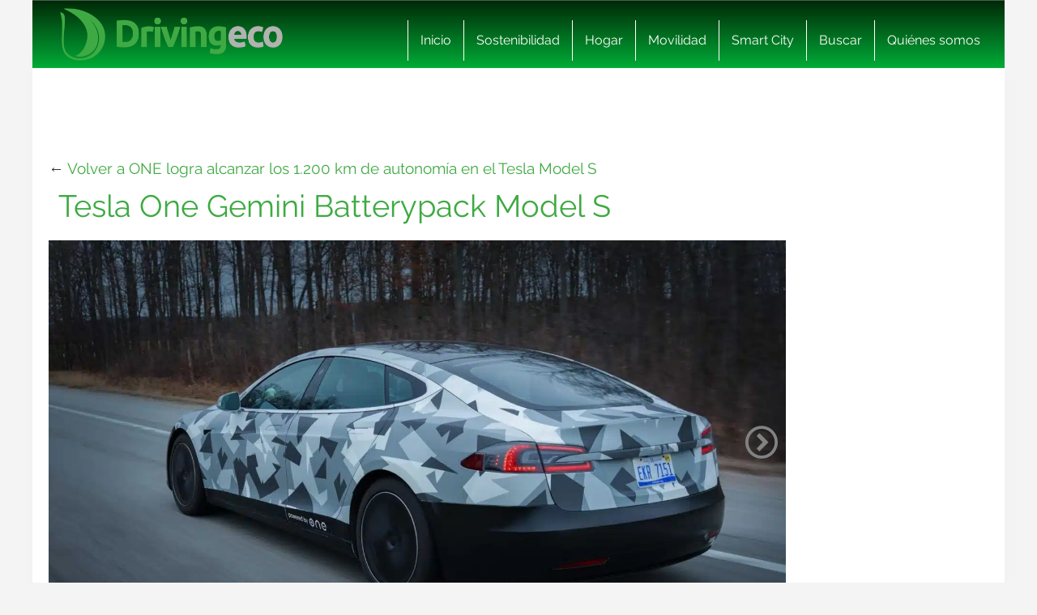

--- FILE ---
content_type: text/html; charset=UTF-8
request_url: https://www.drivingeco.com/one-logra-1200-km-autonomia-tesla-model-s/tesla-one-gemini-batterypack-model-s/
body_size: 16932
content:
<!DOCTYPE html>
<html lang="es">
<html xmlns="https://www.w3.org/1999/xhtml" xmlns:og="https://ogp.me/ns#" xmlns:fb="https://www.facebook.com/2008/fbml">
	<head><meta charset="utf-8"><script>if(navigator.userAgent.match(/MSIE|Internet Explorer/i)||navigator.userAgent.match(/Trident\/7\..*?rv:11/i)){var href=document.location.href;if(!href.match(/[?&]nowprocket/)){if(href.indexOf("?")==-1){if(href.indexOf("#")==-1){document.location.href=href+"?nowprocket=1"}else{document.location.href=href.replace("#","?nowprocket=1#")}}else{if(href.indexOf("#")==-1){document.location.href=href+"&nowprocket=1"}else{document.location.href=href.replace("#","&nowprocket=1#")}}}}</script><script>(()=>{class RocketLazyLoadScripts{constructor(){this.v="2.0.3",this.userEvents=["keydown","keyup","mousedown","mouseup","mousemove","mouseover","mouseenter","mouseout","mouseleave","touchmove","touchstart","touchend","touchcancel","wheel","click","dblclick","input","visibilitychange"],this.attributeEvents=["onblur","onclick","oncontextmenu","ondblclick","onfocus","onmousedown","onmouseenter","onmouseleave","onmousemove","onmouseout","onmouseover","onmouseup","onmousewheel","onscroll","onsubmit"]}async t(){this.i(),this.o(),/iP(ad|hone)/.test(navigator.userAgent)&&this.h(),this.u(),this.l(this),this.m(),this.k(this),this.p(this),this._(),await Promise.all([this.R(),this.L()]),this.lastBreath=Date.now(),this.S(this),this.P(),this.D(),this.O(),this.M(),await this.C(this.delayedScripts.normal),await this.C(this.delayedScripts.defer),await this.C(this.delayedScripts.async),this.F("domReady"),await this.T(),await this.j(),await this.I(),this.F("windowLoad"),await this.A(),window.dispatchEvent(new Event("rocket-allScriptsLoaded")),this.everythingLoaded=!0,this.lastTouchEnd&&await new Promise((t=>setTimeout(t,500-Date.now()+this.lastTouchEnd))),this.H(),this.F("all"),this.U(),this.W()}i(){this.CSPIssue=sessionStorage.getItem("rocketCSPIssue"),document.addEventListener("securitypolicyviolation",(t=>{this.CSPIssue||"script-src-elem"!==t.violatedDirective||"data"!==t.blockedURI||(this.CSPIssue=!0,sessionStorage.setItem("rocketCSPIssue",!0))}),{isRocket:!0})}o(){window.addEventListener("pageshow",(t=>{this.persisted=t.persisted,this.realWindowLoadedFired=!0}),{isRocket:!0}),window.addEventListener("pagehide",(()=>{this.onFirstUserAction=null}),{isRocket:!0})}h(){let t;function e(e){t=e}window.addEventListener("touchstart",e,{isRocket:!0}),window.addEventListener("touchend",(function i(o){Math.abs(o.changedTouches[0].pageX-t.changedTouches[0].pageX)<10&&Math.abs(o.changedTouches[0].pageY-t.changedTouches[0].pageY)<10&&o.timeStamp-t.timeStamp<200&&(o.target.dispatchEvent(new PointerEvent("click",{target:o.target,bubbles:!0,cancelable:!0,detail:1})),event.preventDefault(),window.removeEventListener("touchstart",e,{isRocket:!0}),window.removeEventListener("touchend",i,{isRocket:!0}))}),{isRocket:!0})}q(t){this.userActionTriggered||("mousemove"!==t.type||this.firstMousemoveIgnored?"keyup"===t.type||"mouseover"===t.type||"mouseout"===t.type||(this.userActionTriggered=!0,this.onFirstUserAction&&this.onFirstUserAction()):this.firstMousemoveIgnored=!0),"click"===t.type&&t.preventDefault(),this.savedUserEvents.length>0&&(t.stopPropagation(),t.stopImmediatePropagation()),"touchstart"===this.lastEvent&&"touchend"===t.type&&(this.lastTouchEnd=Date.now()),"click"===t.type&&(this.lastTouchEnd=0),this.lastEvent=t.type,this.savedUserEvents.push(t)}u(){this.savedUserEvents=[],this.userEventHandler=this.q.bind(this),this.userEvents.forEach((t=>window.addEventListener(t,this.userEventHandler,{passive:!1,isRocket:!0})))}U(){this.userEvents.forEach((t=>window.removeEventListener(t,this.userEventHandler,{passive:!1,isRocket:!0}))),this.savedUserEvents.forEach((t=>{t.target.dispatchEvent(new window[t.constructor.name](t.type,t))}))}m(){this.eventsMutationObserver=new MutationObserver((t=>{const e="return false";for(const i of t){if("attributes"===i.type){const t=i.target.getAttribute(i.attributeName);t&&t!==e&&(i.target.setAttribute("data-rocket-"+i.attributeName,t),i.target["rocket"+i.attributeName]=new Function("event",t),i.target.setAttribute(i.attributeName,e))}"childList"===i.type&&i.addedNodes.forEach((t=>{if(t.nodeType===Node.ELEMENT_NODE)for(const i of t.attributes)this.attributeEvents.includes(i.name)&&i.value&&""!==i.value&&(t.setAttribute("data-rocket-"+i.name,i.value),t["rocket"+i.name]=new Function("event",i.value),t.setAttribute(i.name,e))}))}})),this.eventsMutationObserver.observe(document,{subtree:!0,childList:!0,attributeFilter:this.attributeEvents})}H(){this.eventsMutationObserver.disconnect(),this.attributeEvents.forEach((t=>{document.querySelectorAll("[data-rocket-"+t+"]").forEach((e=>{e.setAttribute(t,e.getAttribute("data-rocket-"+t)),e.removeAttribute("data-rocket-"+t)}))}))}k(t){Object.defineProperty(HTMLElement.prototype,"onclick",{get(){return this.rocketonclick||null},set(e){this.rocketonclick=e,this.setAttribute(t.everythingLoaded?"onclick":"data-rocket-onclick","this.rocketonclick(event)")}})}S(t){function e(e,i){let o=e[i];e[i]=null,Object.defineProperty(e,i,{get:()=>o,set(s){t.everythingLoaded?o=s:e["rocket"+i]=o=s}})}e(document,"onreadystatechange"),e(window,"onload"),e(window,"onpageshow");try{Object.defineProperty(document,"readyState",{get:()=>t.rocketReadyState,set(e){t.rocketReadyState=e},configurable:!0}),document.readyState="loading"}catch(t){console.log("WPRocket DJE readyState conflict, bypassing")}}l(t){this.originalAddEventListener=EventTarget.prototype.addEventListener,this.originalRemoveEventListener=EventTarget.prototype.removeEventListener,this.savedEventListeners=[],EventTarget.prototype.addEventListener=function(e,i,o){o&&o.isRocket||!t.B(e,this)&&!t.userEvents.includes(e)||t.B(e,this)&&!t.userActionTriggered||e.startsWith("rocket-")||t.everythingLoaded?t.originalAddEventListener.call(this,e,i,o):t.savedEventListeners.push({target:this,remove:!1,type:e,func:i,options:o})},EventTarget.prototype.removeEventListener=function(e,i,o){o&&o.isRocket||!t.B(e,this)&&!t.userEvents.includes(e)||t.B(e,this)&&!t.userActionTriggered||e.startsWith("rocket-")||t.everythingLoaded?t.originalRemoveEventListener.call(this,e,i,o):t.savedEventListeners.push({target:this,remove:!0,type:e,func:i,options:o})}}F(t){"all"===t&&(EventTarget.prototype.addEventListener=this.originalAddEventListener,EventTarget.prototype.removeEventListener=this.originalRemoveEventListener),this.savedEventListeners=this.savedEventListeners.filter((e=>{let i=e.type,o=e.target||window;return"domReady"===t&&"DOMContentLoaded"!==i&&"readystatechange"!==i||("windowLoad"===t&&"load"!==i&&"readystatechange"!==i&&"pageshow"!==i||(this.B(i,o)&&(i="rocket-"+i),e.remove?o.removeEventListener(i,e.func,e.options):o.addEventListener(i,e.func,e.options),!1))}))}p(t){let e;function i(e){return t.everythingLoaded?e:e.split(" ").map((t=>"load"===t||t.startsWith("load.")?"rocket-jquery-load":t)).join(" ")}function o(o){function s(e){const s=o.fn[e];o.fn[e]=o.fn.init.prototype[e]=function(){return this[0]===window&&t.userActionTriggered&&("string"==typeof arguments[0]||arguments[0]instanceof String?arguments[0]=i(arguments[0]):"object"==typeof arguments[0]&&Object.keys(arguments[0]).forEach((t=>{const e=arguments[0][t];delete arguments[0][t],arguments[0][i(t)]=e}))),s.apply(this,arguments),this}}if(o&&o.fn&&!t.allJQueries.includes(o)){const e={DOMContentLoaded:[],"rocket-DOMContentLoaded":[]};for(const t in e)document.addEventListener(t,(()=>{e[t].forEach((t=>t()))}),{isRocket:!0});o.fn.ready=o.fn.init.prototype.ready=function(i){function s(){parseInt(o.fn.jquery)>2?setTimeout((()=>i.bind(document)(o))):i.bind(document)(o)}return t.realDomReadyFired?!t.userActionTriggered||t.fauxDomReadyFired?s():e["rocket-DOMContentLoaded"].push(s):e.DOMContentLoaded.push(s),o([])},s("on"),s("one"),s("off"),t.allJQueries.push(o)}e=o}t.allJQueries=[],o(window.jQuery),Object.defineProperty(window,"jQuery",{get:()=>e,set(t){o(t)}})}P(){const t=new Map;document.write=document.writeln=function(e){const i=document.currentScript,o=document.createRange(),s=i.parentElement;let n=t.get(i);void 0===n&&(n=i.nextSibling,t.set(i,n));const c=document.createDocumentFragment();o.setStart(c,0),c.appendChild(o.createContextualFragment(e)),s.insertBefore(c,n)}}async R(){return new Promise((t=>{this.userActionTriggered?t():this.onFirstUserAction=t}))}async L(){return new Promise((t=>{document.addEventListener("DOMContentLoaded",(()=>{this.realDomReadyFired=!0,t()}),{isRocket:!0})}))}async I(){return this.realWindowLoadedFired?Promise.resolve():new Promise((t=>{window.addEventListener("load",t,{isRocket:!0})}))}M(){this.pendingScripts=[];this.scriptsMutationObserver=new MutationObserver((t=>{for(const e of t)e.addedNodes.forEach((t=>{"SCRIPT"!==t.tagName||t.noModule||t.isWPRocket||this.pendingScripts.push({script:t,promise:new Promise((e=>{const i=()=>{const i=this.pendingScripts.findIndex((e=>e.script===t));i>=0&&this.pendingScripts.splice(i,1),e()};t.addEventListener("load",i,{isRocket:!0}),t.addEventListener("error",i,{isRocket:!0}),setTimeout(i,1e3)}))})}))})),this.scriptsMutationObserver.observe(document,{childList:!0,subtree:!0})}async j(){await this.J(),this.pendingScripts.length?(await this.pendingScripts[0].promise,await this.j()):this.scriptsMutationObserver.disconnect()}D(){this.delayedScripts={normal:[],async:[],defer:[]},document.querySelectorAll("script[type$=rocketlazyloadscript]").forEach((t=>{t.hasAttribute("data-rocket-src")?t.hasAttribute("async")&&!1!==t.async?this.delayedScripts.async.push(t):t.hasAttribute("defer")&&!1!==t.defer||"module"===t.getAttribute("data-rocket-type")?this.delayedScripts.defer.push(t):this.delayedScripts.normal.push(t):this.delayedScripts.normal.push(t)}))}async _(){await this.L();let t=[];document.querySelectorAll("script[type$=rocketlazyloadscript][data-rocket-src]").forEach((e=>{let i=e.getAttribute("data-rocket-src");if(i&&!i.startsWith("data:")){i.startsWith("//")&&(i=location.protocol+i);try{const o=new URL(i).origin;o!==location.origin&&t.push({src:o,crossOrigin:e.crossOrigin||"module"===e.getAttribute("data-rocket-type")})}catch(t){}}})),t=[...new Map(t.map((t=>[JSON.stringify(t),t]))).values()],this.N(t,"preconnect")}async $(t){if(await this.G(),!0!==t.noModule||!("noModule"in HTMLScriptElement.prototype))return new Promise((e=>{let i;function o(){(i||t).setAttribute("data-rocket-status","executed"),e()}try{if(navigator.userAgent.includes("Firefox/")||""===navigator.vendor||this.CSPIssue)i=document.createElement("script"),[...t.attributes].forEach((t=>{let e=t.nodeName;"type"!==e&&("data-rocket-type"===e&&(e="type"),"data-rocket-src"===e&&(e="src"),i.setAttribute(e,t.nodeValue))})),t.text&&(i.text=t.text),t.nonce&&(i.nonce=t.nonce),i.hasAttribute("src")?(i.addEventListener("load",o,{isRocket:!0}),i.addEventListener("error",(()=>{i.setAttribute("data-rocket-status","failed-network"),e()}),{isRocket:!0}),setTimeout((()=>{i.isConnected||e()}),1)):(i.text=t.text,o()),i.isWPRocket=!0,t.parentNode.replaceChild(i,t);else{const i=t.getAttribute("data-rocket-type"),s=t.getAttribute("data-rocket-src");i?(t.type=i,t.removeAttribute("data-rocket-type")):t.removeAttribute("type"),t.addEventListener("load",o,{isRocket:!0}),t.addEventListener("error",(i=>{this.CSPIssue&&i.target.src.startsWith("data:")?(console.log("WPRocket: CSP fallback activated"),t.removeAttribute("src"),this.$(t).then(e)):(t.setAttribute("data-rocket-status","failed-network"),e())}),{isRocket:!0}),s?(t.fetchPriority="high",t.removeAttribute("data-rocket-src"),t.src=s):t.src="data:text/javascript;base64,"+window.btoa(unescape(encodeURIComponent(t.text)))}}catch(i){t.setAttribute("data-rocket-status","failed-transform"),e()}}));t.setAttribute("data-rocket-status","skipped")}async C(t){const e=t.shift();return e?(e.isConnected&&await this.$(e),this.C(t)):Promise.resolve()}O(){this.N([...this.delayedScripts.normal,...this.delayedScripts.defer,...this.delayedScripts.async],"preload")}N(t,e){this.trash=this.trash||[];let i=!0;var o=document.createDocumentFragment();t.forEach((t=>{const s=t.getAttribute&&t.getAttribute("data-rocket-src")||t.src;if(s&&!s.startsWith("data:")){const n=document.createElement("link");n.href=s,n.rel=e,"preconnect"!==e&&(n.as="script",n.fetchPriority=i?"high":"low"),t.getAttribute&&"module"===t.getAttribute("data-rocket-type")&&(n.crossOrigin=!0),t.crossOrigin&&(n.crossOrigin=t.crossOrigin),t.integrity&&(n.integrity=t.integrity),t.nonce&&(n.nonce=t.nonce),o.appendChild(n),this.trash.push(n),i=!1}})),document.head.appendChild(o)}W(){this.trash.forEach((t=>t.remove()))}async T(){try{document.readyState="interactive"}catch(t){}this.fauxDomReadyFired=!0;try{await this.G(),document.dispatchEvent(new Event("rocket-readystatechange")),await this.G(),document.rocketonreadystatechange&&document.rocketonreadystatechange(),await this.G(),document.dispatchEvent(new Event("rocket-DOMContentLoaded")),await this.G(),window.dispatchEvent(new Event("rocket-DOMContentLoaded"))}catch(t){console.error(t)}}async A(){try{document.readyState="complete"}catch(t){}try{await this.G(),document.dispatchEvent(new Event("rocket-readystatechange")),await this.G(),document.rocketonreadystatechange&&document.rocketonreadystatechange(),await this.G(),window.dispatchEvent(new Event("rocket-load")),await this.G(),window.rocketonload&&window.rocketonload(),await this.G(),this.allJQueries.forEach((t=>t(window).trigger("rocket-jquery-load"))),await this.G();const t=new Event("rocket-pageshow");t.persisted=this.persisted,window.dispatchEvent(t),await this.G(),window.rocketonpageshow&&window.rocketonpageshow({persisted:this.persisted})}catch(t){console.error(t)}}async G(){Date.now()-this.lastBreath>45&&(await this.J(),this.lastBreath=Date.now())}async J(){return document.hidden?new Promise((t=>setTimeout(t))):new Promise((t=>requestAnimationFrame(t)))}B(t,e){return e===document&&"readystatechange"===t||(e===document&&"DOMContentLoaded"===t||(e===window&&"DOMContentLoaded"===t||(e===window&&"load"===t||e===window&&"pageshow"===t)))}static run(){(new RocketLazyLoadScripts).t()}}RocketLazyLoadScripts.run()})();</script>
    
    <meta http-equiv="X-UA-Compatible" content="IE=edge">
    <meta name="viewport" content="width=device-width, initial-scale=1, maximum-scale=1">

    <meta name='robots' content='index, follow, max-image-preview:large, max-snippet:-1, max-video-preview:-1' />
	<style>img:is([sizes="auto" i], [sizes^="auto," i]) { contain-intrinsic-size: 3000px 1500px }</style>
	<meta name="uri-translation" content="on" /><link rel="alternate" hreflang="es" href="https://www.drivingeco.com/one-logra-1200-km-autonomia-tesla-model-s/tesla-one-gemini-batterypack-model-s/" />
<link rel="alternate" hreflang="ar" href="https://www.drivingeco.com/ar/one-logra-1200-km-autonomia-tesla-model-s/tesla-one-gemini-batterypack-model-s/" />
<link rel="alternate" hreflang="eu" href="https://www.drivingeco.com/eu/one-logra-1200-km-autonomia-tesla-model-s/tesla-one-gemini-batterypack-model-s/" />
<link rel="alternate" hreflang="be" href="https://www.drivingeco.com/be/one-logra-1200-km-autonomia-tesla-model-s/tesla-one-gemini-batterypack-model-s/" />
<link rel="alternate" hreflang="ca" href="https://www.drivingeco.com/ca/one-logra-1200-km-autonomia-tesla-model-s/tesla-one-gemini-batterypack-model-s/" />
<link rel="alternate" hreflang="zh-CN" href="https://www.drivingeco.com/zh-CN/one-logra-1200-km-autonomia-tesla-model-s/tesla-one-gemini-batterypack-model-s/" />
<link rel="alternate" hreflang="zh-TW" href="https://www.drivingeco.com/zh-TW/one-logra-1200-km-autonomia-tesla-model-s/tesla-one-gemini-batterypack-model-s/" />
<link rel="alternate" hreflang="hr" href="https://www.drivingeco.com/hr/one-logra-1200-km-autonomia-tesla-model-s/tesla-one-gemini-batterypack-model-s/" />
<link rel="alternate" hreflang="cs" href="https://www.drivingeco.com/cs/one-logra-1200-km-autonomia-tesla-model-s/tesla-one-gemini-batterypack-model-s/" />
<link rel="alternate" hreflang="da" href="https://www.drivingeco.com/da/one-logra-1200-km-autonomia-tesla-model-s/tesla-one-gemini-batterypack-model-s/" />
<link rel="alternate" hreflang="nl" href="https://www.drivingeco.com/nl/one-logra-1200-km-autonomia-tesla-model-s/tesla-one-gemini-batterypack-model-s/" />
<link rel="alternate" hreflang="en" href="https://www.drivingeco.com/en/one-logra-1200-km-autonomia-tesla-model-s/tesla-one-gemini-batterypack-model-s/" />
<link rel="alternate" hreflang="et" href="https://www.drivingeco.com/et/one-logra-1200-km-autonomia-tesla-model-s/tesla-one-gemini-batterypack-model-s/" />
<link rel="alternate" hreflang="fr" href="https://www.drivingeco.com/fr/one-logra-1200-km-autonomia-tesla-model-s/tesla-one-gemini-batterypack-model-s/" />
<link rel="alternate" hreflang="gl" href="https://www.drivingeco.com/gl/one-logra-1200-km-autonomia-tesla-model-s/tesla-one-gemini-batterypack-model-s/" />
<link rel="alternate" hreflang="de" href="https://www.drivingeco.com/de/one-logra-1200-km-autonomia-tesla-model-s/tesla-one-gemini-batterypack-model-s/" />
<link rel="alternate" hreflang="hu" href="https://www.drivingeco.com/hu/one-logra-1200-km-autonomia-tesla-model-s/tesla-one-gemini-batterypack-model-s/" />
<link rel="alternate" hreflang="it" href="https://www.drivingeco.com/it/one-logra-1200-km-autonomia-tesla-model-s/tesla-one-gemini-batterypack-model-s/" />
<link rel="alternate" hreflang="ja" href="https://www.drivingeco.com/ja/one-logra-1200-km-autonomia-tesla-model-s/tesla-one-gemini-batterypack-model-s/" />
<link rel="alternate" hreflang="ko" href="https://www.drivingeco.com/ko/one-logra-1200-km-autonomia-tesla-model-s/tesla-one-gemini-batterypack-model-s/" />
<link rel="alternate" hreflang="ku" href="https://www.drivingeco.com/ku/one-logra-1200-km-autonomia-tesla-model-s/tesla-one-gemini-batterypack-model-s/" />
<link rel="alternate" hreflang="pl" href="https://www.drivingeco.com/pl/one-logra-1200-km-autonomia-tesla-model-s/tesla-one-gemini-batterypack-model-s/" />
<link rel="alternate" hreflang="pt" href="https://www.drivingeco.com/pt/one-logra-1200-km-autonomia-tesla-model-s/tesla-one-gemini-batterypack-model-s/" />
<link rel="alternate" hreflang="pa" href="https://www.drivingeco.com/pa/one-logra-1200-km-autonomia-tesla-model-s/tesla-one-gemini-batterypack-model-s/" />
<link rel="alternate" hreflang="ro" href="https://www.drivingeco.com/ro/one-logra-1200-km-autonomia-tesla-model-s/tesla-one-gemini-batterypack-model-s/" />
<link rel="alternate" hreflang="ru" href="https://www.drivingeco.com/ru/one-logra-1200-km-autonomia-tesla-model-s/tesla-one-gemini-batterypack-model-s/" />
<link rel="alternate" hreflang="sk" href="https://www.drivingeco.com/sk/one-logra-1200-km-autonomia-tesla-model-s/tesla-one-gemini-batterypack-model-s/" />
<link rel="alternate" hreflang="sl" href="https://www.drivingeco.com/sl/one-logra-1200-km-autonomia-tesla-model-s/tesla-one-gemini-batterypack-model-s/" />
<link rel="alternate" hreflang="tr" href="https://www.drivingeco.com/tr/one-logra-1200-km-autonomia-tesla-model-s/tesla-one-gemini-batterypack-model-s/" />

	<!-- This site is optimized with the Yoast SEO plugin v25.1 - https://yoast.com/wordpress/plugins/seo/ -->
	<title>Tesla One Gemini Batterypack Model S - Driving ECO</title>
	<link rel="canonical" href="https://www.drivingeco.com/one-logra-1200-km-autonomia-tesla-model-s/tesla-one-gemini-batterypack-model-s/" />
	<meta property="og:locale" content="es_ES" />
	<meta property="og:type" content="article" />
	<meta property="og:title" content="Tesla One Gemini Batterypack Model S - Driving ECO" />
	<meta property="og:description" content="Tesla One Gemini Batterypack Model S" />
	<meta property="og:url" content="https://www.drivingeco.com/one-logra-1200-km-autonomia-tesla-model-s/tesla-one-gemini-batterypack-model-s/" />
	<meta property="og:site_name" content="Driving ECO" />
	<meta property="og:image" content="https://www.drivingeco.com/one-logra-1200-km-autonomia-tesla-model-s/tesla-one-gemini-batterypack-model-s" />
	<meta property="og:image:width" content="1920" />
	<meta property="og:image:height" content="1080" />
	<meta property="og:image:type" content="image/jpeg" />
	<meta name="twitter:card" content="summary_large_image" />
	<script type="application/ld+json" class="yoast-schema-graph">{"@context":"https://schema.org","@graph":[{"@type":"WebPage","@id":"https://www.drivingeco.com/one-logra-1200-km-autonomia-tesla-model-s/tesla-one-gemini-batterypack-model-s/","url":"https://www.drivingeco.com/one-logra-1200-km-autonomia-tesla-model-s/tesla-one-gemini-batterypack-model-s/","name":"Tesla One Gemini Batterypack Model S - Driving ECO","isPartOf":{"@id":"https://www.drivingeco.com/#website"},"primaryImageOfPage":{"@id":"https://www.drivingeco.com/one-logra-1200-km-autonomia-tesla-model-s/tesla-one-gemini-batterypack-model-s/#primaryimage"},"image":{"@id":"https://www.drivingeco.com/one-logra-1200-km-autonomia-tesla-model-s/tesla-one-gemini-batterypack-model-s/#primaryimage"},"thumbnailUrl":"https://i.bstr.es/drivingeco/2022/01/Tesla-ONE-Gemini-BatteryPack-Model-S-.jpg","datePublished":"2022-01-06T22:53:11+00:00","breadcrumb":{"@id":"https://www.drivingeco.com/one-logra-1200-km-autonomia-tesla-model-s/tesla-one-gemini-batterypack-model-s/#breadcrumb"},"inLanguage":"es","potentialAction":[{"@type":"ReadAction","target":["https://www.drivingeco.com/one-logra-1200-km-autonomia-tesla-model-s/tesla-one-gemini-batterypack-model-s/"]}]},{"@type":"ImageObject","inLanguage":"es","@id":"https://www.drivingeco.com/one-logra-1200-km-autonomia-tesla-model-s/tesla-one-gemini-batterypack-model-s/#primaryimage","url":"https://i.bstr.es/drivingeco/2022/01/Tesla-ONE-Gemini-BatteryPack-Model-S-.jpg","contentUrl":"https://i.bstr.es/drivingeco/2022/01/Tesla-ONE-Gemini-BatteryPack-Model-S-.jpg"},{"@type":"BreadcrumbList","@id":"https://www.drivingeco.com/one-logra-1200-km-autonomia-tesla-model-s/tesla-one-gemini-batterypack-model-s/#breadcrumb","itemListElement":[{"@type":"ListItem","position":1,"name":"Home","item":"https://www.drivingeco.com/"},{"@type":"ListItem","position":2,"name":"ONE logra alcanzar los 1.200 km de autonomía en el Tesla Model S","item":"https://www.drivingeco.com/one-logra-1200-km-autonomia-tesla-model-s/"},{"@type":"ListItem","position":3,"name":"Tesla One Gemini Batterypack Model S"}]},{"@type":"WebSite","@id":"https://www.drivingeco.com/#website","url":"https://www.drivingeco.com/","name":"Driving ECO","description":"","potentialAction":[{"@type":"SearchAction","target":{"@type":"EntryPoint","urlTemplate":"https://www.drivingeco.com/?s={search_term_string}"},"query-input":{"@type":"PropertyValueSpecification","valueRequired":true,"valueName":"search_term_string"}}],"inLanguage":"es"}]}</script>
	<!-- / Yoast SEO plugin. -->


<link rel='dns-prefetch' href='//i.bstr.es' />

<style id='wp-emoji-styles-inline-css' type='text/css'>

	img.wp-smiley, img.emoji {
		display: inline !important;
		border: none !important;
		box-shadow: none !important;
		height: 1em !important;
		width: 1em !important;
		margin: 0 0.07em !important;
		vertical-align: -0.1em !important;
		background: none !important;
		padding: 0 !important;
	}
</style>
<link rel='stylesheet' id='wp-block-library-css' href='https://www.drivingeco.com/wp-includes/css/dist/block-library/style.min.css?ver=6.8.1' type='text/css' media='all' />
<style id='classic-theme-styles-inline-css' type='text/css'>
/*! This file is auto-generated */
.wp-block-button__link{color:#fff;background-color:#32373c;border-radius:9999px;box-shadow:none;text-decoration:none;padding:calc(.667em + 2px) calc(1.333em + 2px);font-size:1.125em}.wp-block-file__button{background:#32373c;color:#fff;text-decoration:none}
</style>
<style id='global-styles-inline-css' type='text/css'>
:root{--wp--preset--aspect-ratio--square: 1;--wp--preset--aspect-ratio--4-3: 4/3;--wp--preset--aspect-ratio--3-4: 3/4;--wp--preset--aspect-ratio--3-2: 3/2;--wp--preset--aspect-ratio--2-3: 2/3;--wp--preset--aspect-ratio--16-9: 16/9;--wp--preset--aspect-ratio--9-16: 9/16;--wp--preset--color--black: #000000;--wp--preset--color--cyan-bluish-gray: #abb8c3;--wp--preset--color--white: #ffffff;--wp--preset--color--pale-pink: #f78da7;--wp--preset--color--vivid-red: #cf2e2e;--wp--preset--color--luminous-vivid-orange: #ff6900;--wp--preset--color--luminous-vivid-amber: #fcb900;--wp--preset--color--light-green-cyan: #7bdcb5;--wp--preset--color--vivid-green-cyan: #00d084;--wp--preset--color--pale-cyan-blue: #8ed1fc;--wp--preset--color--vivid-cyan-blue: #0693e3;--wp--preset--color--vivid-purple: #9b51e0;--wp--preset--gradient--vivid-cyan-blue-to-vivid-purple: linear-gradient(135deg,rgba(6,147,227,1) 0%,rgb(155,81,224) 100%);--wp--preset--gradient--light-green-cyan-to-vivid-green-cyan: linear-gradient(135deg,rgb(122,220,180) 0%,rgb(0,208,130) 100%);--wp--preset--gradient--luminous-vivid-amber-to-luminous-vivid-orange: linear-gradient(135deg,rgba(252,185,0,1) 0%,rgba(255,105,0,1) 100%);--wp--preset--gradient--luminous-vivid-orange-to-vivid-red: linear-gradient(135deg,rgba(255,105,0,1) 0%,rgb(207,46,46) 100%);--wp--preset--gradient--very-light-gray-to-cyan-bluish-gray: linear-gradient(135deg,rgb(238,238,238) 0%,rgb(169,184,195) 100%);--wp--preset--gradient--cool-to-warm-spectrum: linear-gradient(135deg,rgb(74,234,220) 0%,rgb(151,120,209) 20%,rgb(207,42,186) 40%,rgb(238,44,130) 60%,rgb(251,105,98) 80%,rgb(254,248,76) 100%);--wp--preset--gradient--blush-light-purple: linear-gradient(135deg,rgb(255,206,236) 0%,rgb(152,150,240) 100%);--wp--preset--gradient--blush-bordeaux: linear-gradient(135deg,rgb(254,205,165) 0%,rgb(254,45,45) 50%,rgb(107,0,62) 100%);--wp--preset--gradient--luminous-dusk: linear-gradient(135deg,rgb(255,203,112) 0%,rgb(199,81,192) 50%,rgb(65,88,208) 100%);--wp--preset--gradient--pale-ocean: linear-gradient(135deg,rgb(255,245,203) 0%,rgb(182,227,212) 50%,rgb(51,167,181) 100%);--wp--preset--gradient--electric-grass: linear-gradient(135deg,rgb(202,248,128) 0%,rgb(113,206,126) 100%);--wp--preset--gradient--midnight: linear-gradient(135deg,rgb(2,3,129) 0%,rgb(40,116,252) 100%);--wp--preset--font-size--small: 13px;--wp--preset--font-size--medium: 20px;--wp--preset--font-size--large: 36px;--wp--preset--font-size--x-large: 42px;--wp--preset--spacing--20: 0.44rem;--wp--preset--spacing--30: 0.67rem;--wp--preset--spacing--40: 1rem;--wp--preset--spacing--50: 1.5rem;--wp--preset--spacing--60: 2.25rem;--wp--preset--spacing--70: 3.38rem;--wp--preset--spacing--80: 5.06rem;--wp--preset--shadow--natural: 6px 6px 9px rgba(0, 0, 0, 0.2);--wp--preset--shadow--deep: 12px 12px 50px rgba(0, 0, 0, 0.4);--wp--preset--shadow--sharp: 6px 6px 0px rgba(0, 0, 0, 0.2);--wp--preset--shadow--outlined: 6px 6px 0px -3px rgba(255, 255, 255, 1), 6px 6px rgba(0, 0, 0, 1);--wp--preset--shadow--crisp: 6px 6px 0px rgba(0, 0, 0, 1);}:where(.is-layout-flex){gap: 0.5em;}:where(.is-layout-grid){gap: 0.5em;}body .is-layout-flex{display: flex;}.is-layout-flex{flex-wrap: wrap;align-items: center;}.is-layout-flex > :is(*, div){margin: 0;}body .is-layout-grid{display: grid;}.is-layout-grid > :is(*, div){margin: 0;}:where(.wp-block-columns.is-layout-flex){gap: 2em;}:where(.wp-block-columns.is-layout-grid){gap: 2em;}:where(.wp-block-post-template.is-layout-flex){gap: 1.25em;}:where(.wp-block-post-template.is-layout-grid){gap: 1.25em;}.has-black-color{color: var(--wp--preset--color--black) !important;}.has-cyan-bluish-gray-color{color: var(--wp--preset--color--cyan-bluish-gray) !important;}.has-white-color{color: var(--wp--preset--color--white) !important;}.has-pale-pink-color{color: var(--wp--preset--color--pale-pink) !important;}.has-vivid-red-color{color: var(--wp--preset--color--vivid-red) !important;}.has-luminous-vivid-orange-color{color: var(--wp--preset--color--luminous-vivid-orange) !important;}.has-luminous-vivid-amber-color{color: var(--wp--preset--color--luminous-vivid-amber) !important;}.has-light-green-cyan-color{color: var(--wp--preset--color--light-green-cyan) !important;}.has-vivid-green-cyan-color{color: var(--wp--preset--color--vivid-green-cyan) !important;}.has-pale-cyan-blue-color{color: var(--wp--preset--color--pale-cyan-blue) !important;}.has-vivid-cyan-blue-color{color: var(--wp--preset--color--vivid-cyan-blue) !important;}.has-vivid-purple-color{color: var(--wp--preset--color--vivid-purple) !important;}.has-black-background-color{background-color: var(--wp--preset--color--black) !important;}.has-cyan-bluish-gray-background-color{background-color: var(--wp--preset--color--cyan-bluish-gray) !important;}.has-white-background-color{background-color: var(--wp--preset--color--white) !important;}.has-pale-pink-background-color{background-color: var(--wp--preset--color--pale-pink) !important;}.has-vivid-red-background-color{background-color: var(--wp--preset--color--vivid-red) !important;}.has-luminous-vivid-orange-background-color{background-color: var(--wp--preset--color--luminous-vivid-orange) !important;}.has-luminous-vivid-amber-background-color{background-color: var(--wp--preset--color--luminous-vivid-amber) !important;}.has-light-green-cyan-background-color{background-color: var(--wp--preset--color--light-green-cyan) !important;}.has-vivid-green-cyan-background-color{background-color: var(--wp--preset--color--vivid-green-cyan) !important;}.has-pale-cyan-blue-background-color{background-color: var(--wp--preset--color--pale-cyan-blue) !important;}.has-vivid-cyan-blue-background-color{background-color: var(--wp--preset--color--vivid-cyan-blue) !important;}.has-vivid-purple-background-color{background-color: var(--wp--preset--color--vivid-purple) !important;}.has-black-border-color{border-color: var(--wp--preset--color--black) !important;}.has-cyan-bluish-gray-border-color{border-color: var(--wp--preset--color--cyan-bluish-gray) !important;}.has-white-border-color{border-color: var(--wp--preset--color--white) !important;}.has-pale-pink-border-color{border-color: var(--wp--preset--color--pale-pink) !important;}.has-vivid-red-border-color{border-color: var(--wp--preset--color--vivid-red) !important;}.has-luminous-vivid-orange-border-color{border-color: var(--wp--preset--color--luminous-vivid-orange) !important;}.has-luminous-vivid-amber-border-color{border-color: var(--wp--preset--color--luminous-vivid-amber) !important;}.has-light-green-cyan-border-color{border-color: var(--wp--preset--color--light-green-cyan) !important;}.has-vivid-green-cyan-border-color{border-color: var(--wp--preset--color--vivid-green-cyan) !important;}.has-pale-cyan-blue-border-color{border-color: var(--wp--preset--color--pale-cyan-blue) !important;}.has-vivid-cyan-blue-border-color{border-color: var(--wp--preset--color--vivid-cyan-blue) !important;}.has-vivid-purple-border-color{border-color: var(--wp--preset--color--vivid-purple) !important;}.has-vivid-cyan-blue-to-vivid-purple-gradient-background{background: var(--wp--preset--gradient--vivid-cyan-blue-to-vivid-purple) !important;}.has-light-green-cyan-to-vivid-green-cyan-gradient-background{background: var(--wp--preset--gradient--light-green-cyan-to-vivid-green-cyan) !important;}.has-luminous-vivid-amber-to-luminous-vivid-orange-gradient-background{background: var(--wp--preset--gradient--luminous-vivid-amber-to-luminous-vivid-orange) !important;}.has-luminous-vivid-orange-to-vivid-red-gradient-background{background: var(--wp--preset--gradient--luminous-vivid-orange-to-vivid-red) !important;}.has-very-light-gray-to-cyan-bluish-gray-gradient-background{background: var(--wp--preset--gradient--very-light-gray-to-cyan-bluish-gray) !important;}.has-cool-to-warm-spectrum-gradient-background{background: var(--wp--preset--gradient--cool-to-warm-spectrum) !important;}.has-blush-light-purple-gradient-background{background: var(--wp--preset--gradient--blush-light-purple) !important;}.has-blush-bordeaux-gradient-background{background: var(--wp--preset--gradient--blush-bordeaux) !important;}.has-luminous-dusk-gradient-background{background: var(--wp--preset--gradient--luminous-dusk) !important;}.has-pale-ocean-gradient-background{background: var(--wp--preset--gradient--pale-ocean) !important;}.has-electric-grass-gradient-background{background: var(--wp--preset--gradient--electric-grass) !important;}.has-midnight-gradient-background{background: var(--wp--preset--gradient--midnight) !important;}.has-small-font-size{font-size: var(--wp--preset--font-size--small) !important;}.has-medium-font-size{font-size: var(--wp--preset--font-size--medium) !important;}.has-large-font-size{font-size: var(--wp--preset--font-size--large) !important;}.has-x-large-font-size{font-size: var(--wp--preset--font-size--x-large) !important;}
:where(.wp-block-post-template.is-layout-flex){gap: 1.25em;}:where(.wp-block-post-template.is-layout-grid){gap: 1.25em;}
:where(.wp-block-columns.is-layout-flex){gap: 2em;}:where(.wp-block-columns.is-layout-grid){gap: 2em;}
:root :where(.wp-block-pullquote){font-size: 1.5em;line-height: 1.6;}
</style>
<style id='rocket-lazyload-inline-css' type='text/css'>
.rll-youtube-player{position:relative;padding-bottom:56.23%;height:0;overflow:hidden;max-width:100%;}.rll-youtube-player:focus-within{outline: 2px solid currentColor;outline-offset: 5px;}.rll-youtube-player iframe{position:absolute;top:0;left:0;width:100%;height:100%;z-index:100;background:0 0}.rll-youtube-player img{bottom:0;display:block;left:0;margin:auto;max-width:100%;width:100%;position:absolute;right:0;top:0;border:none;height:auto;-webkit-transition:.4s all;-moz-transition:.4s all;transition:.4s all}.rll-youtube-player img:hover{-webkit-filter:brightness(75%)}.rll-youtube-player .play{height:100%;width:100%;left:0;top:0;position:absolute;background:url(https://www.drivingeco.com/wp-content/plugins/wp-rocket/assets/img/youtube.png) no-repeat center;background-color: transparent !important;cursor:pointer;border:none;}
</style>
<script type="rocketlazyloadscript" data-rocket-type="text/javascript" data-rocket-src="https://www.drivingeco.com/wp-includes/js/jquery/jquery.min.js?ver=3.7.1" id="jquery-core-js"></script>
<script type="rocketlazyloadscript" data-rocket-type="text/javascript" data-rocket-src="https://www.drivingeco.com/wp-includes/js/jquery/jquery-migrate.min.js?ver=3.4.1" id="jquery-migrate-js"></script>
<link rel="https://api.w.org/" href="https://www.drivingeco.com/wp-json/" /><link rel="alternate" title="JSON" type="application/json" href="https://www.drivingeco.com/wp-json/wp/v2/media/38990" /><link rel="alternate" title="oEmbed (JSON)" type="application/json+oembed" href="https://www.drivingeco.com/wp-json/oembed/1.0/embed?url=https%3A%2F%2Fwww.drivingeco.com%2Fone-logra-1200-km-autonomia-tesla-model-s%2Ftesla-one-gemini-batterypack-model-s%2F" />
<link rel="alternate" title="oEmbed (XML)" type="text/xml+oembed" href="https://www.drivingeco.com/wp-json/oembed/1.0/embed?url=https%3A%2F%2Fwww.drivingeco.com%2Fone-logra-1200-km-autonomia-tesla-model-s%2Ftesla-one-gemini-batterypack-model-s%2F&#038;format=xml" />
	<link rel="icon" type="image/png" href="https://www.drivingeco.com/wp-content/uploads/2018/08/drivingeco-16x16.png">
	<link rel="apple-touch-icon-precomposed" sizes="76x76" href="https://www.drivingeco.com/wp-content/uploads/2018/08/drivingeco76x76.png"/>
	<link rel="apple-touch-icon-precomposed" sizes="120x120" href="https://www.drivingeco.com/wp-content/uploads/2018/08/drivingeco120x120.png"/>
	<link rel="apple-touch-icon-precomposed" sizes="152x152" href="https://www.drivingeco.com/wp-content/uploads/2018/08/drivingeco152x152.png"/>
	<link rel="apple-touch-icon-precomposed" sizes="114x114" href="https://www.drivingeco.com/wp-content/uploads/2018/08/drivingeco120x120.png"/>
	<link rel="apple-touch-icon-precomposed" sizes="144x144" href="https://www.drivingeco.com/wp-content/uploads/2018/08/drivingeco144x144.png"/>	
<!-- incrementa -->	    <script type="rocketlazyloadscript" async data-rocket-type='text/javascript'>
            var a = new XMLHttpRequest();
            a.open("GET","https://www.drivingeco.com/wp-content/themes/comun9/incrementa.php?id=38990&bd=drivingeco");
            a.send(null);
	   </script>
				
			<script type="application/ld+json">
			{
			  "@context": "https://schema.org",
			  "@type": "NewsArticle",
			  "mainEntityOfPage": {
			    "@type": "WebPage",
			    "@id": "https://www.drivingeco.com/one-logra-1200-km-autonomia-tesla-model-s/tesla-one-gemini-batterypack-model-s/"
			  },
			  "headline": "",
			  "image": "https://i.bstr.es/drivingeco/2022/01/Tesla-ONE-Gemini-BatteryPack-Model-S--880x495.jpg",
			  "datePublished": "2022-01-06",
			  "dateModified": "2022-01-06",
			  "author": {
			    "@type": "Person",
			    "name": "Javier Cantagalli"
			  },
			   "publisher": {
			    "@type": "Organization",
			    "name": "drivingeco",
			    "logo": {
			      "@type": "ImageObject",
			      "url": "https://www.drivingeco.com/favicon.ico"
			    }
			  },
			  "description": "Tesla One Gemini Batterypack Model S"
			}
			</script>	
		<!-- ## NXS/OG ## --><!-- ## NXSOGTAGS ## --><!-- ## NXS/OG ## -->
<noscript><style id="rocket-lazyload-nojs-css">.rll-youtube-player, [data-lazy-src]{display:none !important;}</style></noscript>





<!-- Google Tag Manager -->
<script type="rocketlazyloadscript">(function(w,d,s,l,i){w[l]=w[l]||[];w[l].push({'gtm.start':
new Date().getTime(),event:'gtm.js'});var f=d.getElementsByTagName(s)[0],
j=d.createElement(s),dl=l!='dataLayer'?'&l='+l:'';j.async=true;j.src=
'https://www.googletagmanager.com/gtm.js?id='+i+dl;f.parentNode.insertBefore(j,f);
})(window,document,'script','dataLayer','GTM-MGNRFSQ');</script>
<!-- End Google Tag Manager -->


<noscript><style type="text/css"> .wpb_animate_when_almost_visible { opacity: 1; }</style></noscript>

<!-- Google Tag Manager (noscript) -->
<noscript><iframe src="https://www.googletagmanager.com/ns.html?id=GTM-MGNRFSQ"
height="0" width="0" style="display:none;visibility:hidden"></iframe></noscript>
<!-- End Google Tag Manager (noscript) -->



<script type="rocketlazyloadscript">var adTarget="";</script>
<script type="rocketlazyloadscript" data-rocket-src="https://tmadspot.s3.eu-west-3.amazonaws.com/ads/250199.js"></script>
<script type="rocketlazyloadscript" async data-rocket-src="https://t.seedtag.com/t/7860-6497-01.js"></script>


		
	
	<!-- google adsense + adspot -->
	<script type="rocketlazyloadscript">
		var currentLang = document.getElementsByTagName('html')[0].getAttribute('lang');
		console.log(currentLang);
		if ( currentLang !== 'es' && currentLang !== 'es-ES' &&  currentLang !== 'pt' && currentLang !== 'pt-PT') {
			var script = document.createElement('script');
			script.async = true;
			script.src = 'https://pagead2.googlesyndication.com/pagead/js/adsbygoogle.js?client=ca-pub-0089260600075656';
			script.crossOrigin = 'anonymous';
			document.head.appendChild(script);
		}
		else{
			var script = document.createElement('script');
			script.async = true;
			script.src = 'https://ssm.codes/smart-tag/drivingeco.js';
			document.head.appendChild(script);

		}
	</script>
	<!-- google adsense -->





<!-- Google tag (gtag.js) -->
<script type="rocketlazyloadscript" async data-rocket-src="https://www.googletagmanager.com/gtag/js?id=G-CE3ZWTD17F"></script>
<script type="rocketlazyloadscript">
  window.dataLayer = window.dataLayer || [];
  function gtag(){dataLayer.push(arguments);}
  gtag('js', new Date());

	gtag('config', 'G-CE3ZWTD17F', {
	   'custom_map': {
	     'dimension1': 'domain'
	   }
	});
	
	gtag('event', 'set_domain', {'domain': 'drivingeco.com'});
</script>



    

         
	
  <meta name="generator" content="WP Rocket 3.18.3" data-wpr-features="wpr_delay_js wpr_minify_js wpr_lazyload_images wpr_lazyload_iframes wpr_minify_css wpr_preload_links wpr_desktop" /></head>
  <body class="attachment wp-singular attachment-template-default single single-attachment postid-38990 attachmentid-38990 attachment-jpeg wp-theme-comun9 wp-child-theme-drivingeco tesla-one-gemini-batterypack-model-s">
  
	
	

	
	
<nav class="navbar navbar-default" role="navigation">
	<div data-rocket-location-hash="8cf8b233c168af269a213b6e05d249f9" class="row">
  <!-- El logotipo y el icono que despliega el menú se agrupan
       para mostrarlos mejor en los dispositivos móviles -->
  <div class="navbar-header">
   	<button class="navbar-toggle" type="button" data-bs-toggle="collapse" data-bs-target="#navbar" aria-controls="navbar" aria-expanded="false" aria-label="Toggle navigation">
      <span class="sr-only">Desplegar navegación</span>
      <span class="icon-bar"></span>
      <span class="icon-bar"></span>
      <span class="icon-bar"></span>
    </button>

    <a class="navbar-brand" href="https://www.drivingeco.com" aria-label="logo cabecera"></a>
  </div>
 
  <div id="navbar" class="navbar-collapse collapse">
          <div class="menu-navbar-container"><ul id="menu-navbar" class="nav navbar-nav"><li id="menu-item-135" class="menu-item menu-item-type-post_type menu-item-object-page menu-item-home menu-item-135"><a href="https://www.drivingeco.com/">Inicio</a></li>
<li id="menu-item-56116" class="menu-item menu-item-type-taxonomy menu-item-object-category menu-item-56116"><a href="https://www.drivingeco.com/sostenibilidad/">Sostenibilidad</a></li>
<li id="menu-item-56118" class="menu-item menu-item-type-taxonomy menu-item-object-category menu-item-56118"><a href="https://www.drivingeco.com/hogar/">Hogar</a></li>
<li id="menu-item-56229" class="menu-item menu-item-type-taxonomy menu-item-object-category menu-item-56229"><a href="https://www.drivingeco.com/movilidad/">Movilidad</a></li>
<li id="menu-item-56117" class="menu-item menu-item-type-taxonomy menu-item-object-category menu-item-56117"><a href="https://www.drivingeco.com/smart-city/">Smart City</a></li>
<li id="menu-item-16671" class="menu-item menu-item-type-post_type menu-item-object-page menu-item-16671"><a href="https://www.drivingeco.com/buscar/">Buscar</a></li>
<li id="menu-item-26509" class="menu-item menu-item-type-post_type menu-item-object-page menu-item-26509"><a href="https://www.drivingeco.com/quienes-somos/">Quiénes somos</a></li>
</ul></div>        </div><!--/.navbar-collapse -->
    </div><!--/.row -->
</nav>
  

    <div data-rocket-location-hash="5bf0ec333859a32fa2bfd31ef7ed9e58" class="main-content">
	<section data-rocket-location-hash="64a84e63ca689b70a3879703310620a1">
		
	
    	<div class="row">
		
	        <div class="col-md-12 center fullpubli">
	        	<div id="mega-sup"></div><div id="interstitial"></div><div id="sky-left"></div><div id="sky-right"></div>	        </div>
	
						  <div class="contenido-galeria"> 
				<div class="content">
											<div class="galeria" id="post-38990">
														<div class="boton-social">
															</div>

							 
								&larr; <a href="https://www.drivingeco.com/one-logra-1200-km-autonomia-tesla-model-s/" rel="nofollow">Volver a ONE logra alcanzar los 1.200 km de autonomía en el Tesla Model S</a>
							
							<h1 class="tit-galeria">Tesla One Gemini Batterypack Model S</h1>
							
							<div class="entry">
																								
																<div id="imagen" class="contenedor-de-imagen">
									<picture class="img-responsive aligncenter">
<source type="image/webp" data-lazy-srcset="https://i.bstr.es/drivingeco/2022/01/Tesla-ONE-Gemini-BatteryPack-Model-S--880x495.jpg.webp 880w, https://i.bstr.es/drivingeco/2022/01/Tesla-ONE-Gemini-BatteryPack-Model-S--1024x576.jpg.webp 1024w, https://i.bstr.es/drivingeco/2022/01/Tesla-ONE-Gemini-BatteryPack-Model-S--768x432.jpg.webp 768w, https://i.bstr.es/drivingeco/2022/01/Tesla-ONE-Gemini-BatteryPack-Model-S--1536x864.jpg.webp 1536w, https://i.bstr.es/drivingeco/2022/01/Tesla-ONE-Gemini-BatteryPack-Model-S--1220x686.jpg.webp 1220w, https://i.bstr.es/drivingeco/2022/01/Tesla-ONE-Gemini-BatteryPack-Model-S--1600x900.jpg.webp 1600w, https://i.bstr.es/drivingeco/2022/01/Tesla-ONE-Gemini-BatteryPack-Model-S--700x394.jpg.webp 700w, https://i.bstr.es/drivingeco/2022/01/Tesla-ONE-Gemini-BatteryPack-Model-S--400x225.jpg.webp 400w, https://i.bstr.es/drivingeco/2022/01/Tesla-ONE-Gemini-BatteryPack-Model-S--270x152.jpg.webp 270w, https://i.bstr.es/drivingeco/2022/01/Tesla-ONE-Gemini-BatteryPack-Model-S-.jpg.webp 1920w" sizes="(max-width: px) 100vw, px"/>
<img src="data:image/svg+xml,%3Csvg%20xmlns='http://www.w3.org/2000/svg'%20viewBox='0%200%20880%20495'%3E%3C/svg%3E" data-lazy-srcset="https://i.bstr.es/drivingeco/2022/01/Tesla-ONE-Gemini-BatteryPack-Model-S--880x495.jpg 880w, https://i.bstr.es/drivingeco/2022/01/Tesla-ONE-Gemini-BatteryPack-Model-S--1024x576.jpg 1024w, https://i.bstr.es/drivingeco/2022/01/Tesla-ONE-Gemini-BatteryPack-Model-S--768x432.jpg 768w, https://i.bstr.es/drivingeco/2022/01/Tesla-ONE-Gemini-BatteryPack-Model-S--1536x864.jpg 1536w, https://i.bstr.es/drivingeco/2022/01/Tesla-ONE-Gemini-BatteryPack-Model-S--1220x686.jpg 1220w, https://i.bstr.es/drivingeco/2022/01/Tesla-ONE-Gemini-BatteryPack-Model-S--1600x900.jpg 1600w, https://i.bstr.es/drivingeco/2022/01/Tesla-ONE-Gemini-BatteryPack-Model-S--700x394.jpg 700w, https://i.bstr.es/drivingeco/2022/01/Tesla-ONE-Gemini-BatteryPack-Model-S--400x225.jpg 400w, https://i.bstr.es/drivingeco/2022/01/Tesla-ONE-Gemini-BatteryPack-Model-S--270x152.jpg 270w, https://i.bstr.es/drivingeco/2022/01/Tesla-ONE-Gemini-BatteryPack-Model-S-.jpg 1920w" data-lazy-sizes="(max-width: px) 100vw, px" alt="" width="880" height="495" data-lazy-src="https://i.bstr.es/drivingeco/2022/01/Tesla-ONE-Gemini-BatteryPack-Model-S--880x495.jpg"/><noscript><img src="https://i.bstr.es/drivingeco/2022/01/Tesla-ONE-Gemini-BatteryPack-Model-S--880x495.jpg" srcset="https://i.bstr.es/drivingeco/2022/01/Tesla-ONE-Gemini-BatteryPack-Model-S--880x495.jpg 880w, https://i.bstr.es/drivingeco/2022/01/Tesla-ONE-Gemini-BatteryPack-Model-S--1024x576.jpg 1024w, https://i.bstr.es/drivingeco/2022/01/Tesla-ONE-Gemini-BatteryPack-Model-S--768x432.jpg 768w, https://i.bstr.es/drivingeco/2022/01/Tesla-ONE-Gemini-BatteryPack-Model-S--1536x864.jpg 1536w, https://i.bstr.es/drivingeco/2022/01/Tesla-ONE-Gemini-BatteryPack-Model-S--1220x686.jpg 1220w, https://i.bstr.es/drivingeco/2022/01/Tesla-ONE-Gemini-BatteryPack-Model-S--1600x900.jpg 1600w, https://i.bstr.es/drivingeco/2022/01/Tesla-ONE-Gemini-BatteryPack-Model-S--700x394.jpg 700w, https://i.bstr.es/drivingeco/2022/01/Tesla-ONE-Gemini-BatteryPack-Model-S--400x225.jpg 400w, https://i.bstr.es/drivingeco/2022/01/Tesla-ONE-Gemini-BatteryPack-Model-S--270x152.jpg 270w, https://i.bstr.es/drivingeco/2022/01/Tesla-ONE-Gemini-BatteryPack-Model-S-.jpg 1920w" sizes="(max-width: px) 100vw, px" alt="" width="880" height="495"/></noscript>
</picture>

								
									<div class="navegacion-galeria">
																															<div class="adelante"><a href="https://www.drivingeco.com/one-logra-1200-km-autonomia-tesla-model-s/tesla-one-gemini-batterypack-model-s-night/#imagen"><span class="icon-circle-right"></span></a></div>
																			</div>

																			<div class="both"><a href="https://i.bstr.es/drivingeco/2022/01/Tesla-ONE-Gemini-BatteryPack-Model-S-.jpg" target="_blank" class="vistacompleta">Clic para pantalla completa</a></div>
																	
								</div>

								<div class="both publi-image-abajo">
								</div>
						   </div>
						</div>

							
									
					</div><!-- Fin class content -->

				</div><!-- FIN contenido-galeria -->
				
				<div class="col-md-3 publimargen">
					<div id="roba1"></div>				</div>
				
				<div class="col-md-12">
					<div class='gallery'><dl class='gallery-item'>
                    <dt class='gallery-icon landscape'>
                            <a href='https://www.drivingeco.com/one-logra-1200-km-autonomia-tesla-model-s/tesla-one-gemini-batterypack-model-s/'><picture decoding="async" class="attachment-gallery-thumbnail2 size-gallery-thumbnail2">
<source type="image/webp" srcset="https://i.bstr.es/drivingeco/2022/01/Tesla-ONE-Gemini-BatteryPack-Model-S--226x166.jpg.webp 226w, https://i.bstr.es/drivingeco/2022/01/Tesla-ONE-Gemini-BatteryPack-Model-S--135x100.jpg.webp 135w, https://i.bstr.es/drivingeco/2022/01/Tesla-ONE-Gemini-BatteryPack-Model-S--202x149.jpg.webp 202w" sizes="(max-width: 226px) 100vw, 226px"/>
<img src="https://i.bstr.es/comun/1x1.trans.gif" data-lazy-src="https://i.bstr.es/drivingeco/2022/01/Tesla-ONE-Gemini-BatteryPack-Model-S--226x166.jpg" decoding="async" width="226" height="166" alt="Tesla One Gemini Batterypack Model S" srcset="https://i.bstr.es/drivingeco/2022/01/Tesla-ONE-Gemini-BatteryPack-Model-S--226x166.jpg 226w, https://i.bstr.es/drivingeco/2022/01/Tesla-ONE-Gemini-BatteryPack-Model-S--135x100.jpg 135w, https://i.bstr.es/drivingeco/2022/01/Tesla-ONE-Gemini-BatteryPack-Model-S--202x149.jpg 202w" sizes="(max-width: 226px) 100vw, 226px"/>
</picture>
<noscript><picture decoding="async" class="attachment-gallery-thumbnail2 size-gallery-thumbnail2">
<source type="image/webp" srcset="https://i.bstr.es/drivingeco/2022/01/Tesla-ONE-Gemini-BatteryPack-Model-S--226x166.jpg.webp 226w, https://i.bstr.es/drivingeco/2022/01/Tesla-ONE-Gemini-BatteryPack-Model-S--135x100.jpg.webp 135w, https://i.bstr.es/drivingeco/2022/01/Tesla-ONE-Gemini-BatteryPack-Model-S--202x149.jpg.webp 202w" sizes="(max-width: 226px) 100vw, 226px"/>
<img decoding="async" width="226" height="166" src="https://i.bstr.es/drivingeco/2022/01/Tesla-ONE-Gemini-BatteryPack-Model-S--226x166.jpg" alt="Tesla One Gemini Batterypack Model S" srcset="https://i.bstr.es/drivingeco/2022/01/Tesla-ONE-Gemini-BatteryPack-Model-S--226x166.jpg 226w, https://i.bstr.es/drivingeco/2022/01/Tesla-ONE-Gemini-BatteryPack-Model-S--135x100.jpg 135w, https://i.bstr.es/drivingeco/2022/01/Tesla-ONE-Gemini-BatteryPack-Model-S--202x149.jpg 202w" sizes="(max-width: 226px) 100vw, 226px"/>
</picture>
</noscript></a>
                    </dt></dl><dl class='gallery-item'>
                    <dt class='gallery-icon landscape'>
                            <a href='https://www.drivingeco.com/one-logra-1200-km-autonomia-tesla-model-s/tesla-one-gemini-batterypack-model-s-night/'><picture decoding="async" class="attachment-gallery-thumbnail2 size-gallery-thumbnail2">
<source type="image/webp" srcset="https://i.bstr.es/drivingeco/2022/01/Tesla-ONE-Gemini-BatteryPack-Model-S-Night-226x166.jpg.webp 226w, https://i.bstr.es/drivingeco/2022/01/Tesla-ONE-Gemini-BatteryPack-Model-S-Night-135x100.jpg.webp 135w, https://i.bstr.es/drivingeco/2022/01/Tesla-ONE-Gemini-BatteryPack-Model-S-Night-202x149.jpg.webp 202w" sizes="(max-width: 226px) 100vw, 226px"/>
<img src="https://i.bstr.es/comun/1x1.trans.gif" data-lazy-src="https://i.bstr.es/drivingeco/2022/01/Tesla-ONE-Gemini-BatteryPack-Model-S-Night-226x166.jpg" decoding="async" width="226" height="166" alt="Tesla One Gemini Batterypack Model S Night" srcset="https://i.bstr.es/drivingeco/2022/01/Tesla-ONE-Gemini-BatteryPack-Model-S-Night-226x166.jpg 226w, https://i.bstr.es/drivingeco/2022/01/Tesla-ONE-Gemini-BatteryPack-Model-S-Night-135x100.jpg 135w, https://i.bstr.es/drivingeco/2022/01/Tesla-ONE-Gemini-BatteryPack-Model-S-Night-202x149.jpg 202w" sizes="(max-width: 226px) 100vw, 226px"/>
</picture>
<noscript><picture decoding="async" class="attachment-gallery-thumbnail2 size-gallery-thumbnail2">
<source type="image/webp" srcset="https://i.bstr.es/drivingeco/2022/01/Tesla-ONE-Gemini-BatteryPack-Model-S-Night-226x166.jpg.webp 226w, https://i.bstr.es/drivingeco/2022/01/Tesla-ONE-Gemini-BatteryPack-Model-S-Night-135x100.jpg.webp 135w, https://i.bstr.es/drivingeco/2022/01/Tesla-ONE-Gemini-BatteryPack-Model-S-Night-202x149.jpg.webp 202w" sizes="(max-width: 226px) 100vw, 226px"/>
<img decoding="async" width="226" height="166" src="https://i.bstr.es/drivingeco/2022/01/Tesla-ONE-Gemini-BatteryPack-Model-S-Night-226x166.jpg" alt="Tesla One Gemini Batterypack Model S Night" srcset="https://i.bstr.es/drivingeco/2022/01/Tesla-ONE-Gemini-BatteryPack-Model-S-Night-226x166.jpg 226w, https://i.bstr.es/drivingeco/2022/01/Tesla-ONE-Gemini-BatteryPack-Model-S-Night-135x100.jpg 135w, https://i.bstr.es/drivingeco/2022/01/Tesla-ONE-Gemini-BatteryPack-Model-S-Night-202x149.jpg 202w" sizes="(max-width: 226px) 100vw, 226px"/>
</picture>
</noscript></a>
                    </dt></dl><dl class='gallery-item'>
                    <dt class='gallery-icon landscape'>
                            <a href='https://www.drivingeco.com/one-logra-1200-km-autonomia-tesla-model-s/tesla-one-gemini-batterypack-model-s-test/'><picture decoding="async" class="attachment-gallery-thumbnail2 size-gallery-thumbnail2">
<source type="image/webp" srcset="https://i.bstr.es/drivingeco/2022/01/Tesla-ONE-Gemini-BatteryPack-Model-S-Test-226x166.jpg.webp 226w, https://i.bstr.es/drivingeco/2022/01/Tesla-ONE-Gemini-BatteryPack-Model-S-Test-135x100.jpg.webp 135w, https://i.bstr.es/drivingeco/2022/01/Tesla-ONE-Gemini-BatteryPack-Model-S-Test-202x149.jpg.webp 202w" sizes="(max-width: 226px) 100vw, 226px"/>
<img src="https://i.bstr.es/comun/1x1.trans.gif" data-lazy-src="https://i.bstr.es/drivingeco/2022/01/Tesla-ONE-Gemini-BatteryPack-Model-S-Test-226x166.jpg" decoding="async" width="226" height="166" alt="Tesla One Gemini Batterypack Model S Test" srcset="https://i.bstr.es/drivingeco/2022/01/Tesla-ONE-Gemini-BatteryPack-Model-S-Test-226x166.jpg 226w, https://i.bstr.es/drivingeco/2022/01/Tesla-ONE-Gemini-BatteryPack-Model-S-Test-135x100.jpg 135w, https://i.bstr.es/drivingeco/2022/01/Tesla-ONE-Gemini-BatteryPack-Model-S-Test-202x149.jpg 202w" sizes="(max-width: 226px) 100vw, 226px"/>
</picture>
<noscript><picture decoding="async" class="attachment-gallery-thumbnail2 size-gallery-thumbnail2">
<source type="image/webp" srcset="https://i.bstr.es/drivingeco/2022/01/Tesla-ONE-Gemini-BatteryPack-Model-S-Test-226x166.jpg.webp 226w, https://i.bstr.es/drivingeco/2022/01/Tesla-ONE-Gemini-BatteryPack-Model-S-Test-135x100.jpg.webp 135w, https://i.bstr.es/drivingeco/2022/01/Tesla-ONE-Gemini-BatteryPack-Model-S-Test-202x149.jpg.webp 202w" sizes="(max-width: 226px) 100vw, 226px"/>
<img decoding="async" width="226" height="166" src="https://i.bstr.es/drivingeco/2022/01/Tesla-ONE-Gemini-BatteryPack-Model-S-Test-226x166.jpg" alt="Tesla One Gemini Batterypack Model S Test" srcset="https://i.bstr.es/drivingeco/2022/01/Tesla-ONE-Gemini-BatteryPack-Model-S-Test-226x166.jpg 226w, https://i.bstr.es/drivingeco/2022/01/Tesla-ONE-Gemini-BatteryPack-Model-S-Test-135x100.jpg 135w, https://i.bstr.es/drivingeco/2022/01/Tesla-ONE-Gemini-BatteryPack-Model-S-Test-202x149.jpg 202w" sizes="(max-width: 226px) 100vw, 226px"/>
</picture>
</noscript></a>
                    </dt></dl></div>


					<div id="roba2"></div>					<div id="roba3"></div>
				</div>


				
			</div> <!-- FIN row -->
			
			

		</div>


</section>
</div> <!-- end main-content -->

	<footer data-rocket-location-hash="d8d170033ea958f3538208caa1adc50a">
	
		<div data-rocket-location-hash="66bb0135a95e6e923d1519a7a3b45a5d" class="tono">
			<div data-rocket-location-hash="e34054dedc881748ea475e180cbaa267" class="row institucional"><ul id="menu-legal-pie" class=""><li id="menu-item-16547" class="menu-item menu-item-type-custom menu-item-object-custom menu-item-16547"><a href="https://www.highmotor.com/">Highmotor</a></li>
<li id="menu-item-21507" class="menu-item menu-item-type-custom menu-item-object-custom menu-item-21507"><a href="https://www.topventascoches.com/">Top Ventas Coches</a></li>
<li id="menu-item-51179" class="menu-item menu-item-type-custom menu-item-object-custom menu-item-51179"><a href="https://www.espaciofurgo.com/">Espacio Furgo</a></li>
<li id="menu-item-32051" class="menu-item menu-item-type-custom menu-item-object-custom menu-item-32051"><a href="https://www.drivingeco.com/aviso-legal/">Aviso Legal</a></li>
<li id="menu-item-51824" class="menu-item menu-item-type-post_type menu-item-object-page menu-item-51824"><a href="https://www.drivingeco.com/politica-privacidad/">Política de Privacidad</a></li>
</ul></div>		</div>
	</footer>

   <!-- Bootstrap core JavaScript
    ================================================== -->
    <!-- Placed at the end of the document so the pages load faster -->
    <script type="rocketlazyloadscript">//window.jQuery || document.write('<script data-minify="1" async src="https://www.drivingeco.com/wp-content/cache/min/1/ajax/libs/jquery/3.1.1/jquery.min.js?ver=1769533134"><\/script>')</script>
    <script type="rocketlazyloadscript" data-minify="1" data-rocket-src="https://www.drivingeco.com/wp-content/cache/min/1/npm/@popperjs/core@2.9.2/dist/umd/popper.min.js?ver=1769533134" crossorigin="anonymous"></script>
    <script type="rocketlazyloadscript" data-minify="1" data-rocket-src="https://www.drivingeco.com/wp-content/cache/min/1/npm/bootstrap@5.0.2/dist/js/bootstrap.min.js?ver=1769533134" crossorigin="anonymous"></script>
    <!-- IE10 viewport hack for Surface/desktop Windows 8 bug -->
    <script type="rocketlazyloadscript" data-minify="1" async data-rocket-src="https://www.drivingeco.com/wp-content/cache/min/1/comun/ie10-viewport-bug-workaround.min.js?ver=1769533134"></script>
   
 

	


   <script type="speculationrules">
{"prefetch":[{"source":"document","where":{"and":[{"href_matches":"\/*"},{"not":{"href_matches":["\/wp-*.php","\/wp-admin\/*","\/drivingeco\/*","\/wp-content\/*","\/wp-content\/plugins\/*","\/wp-content\/themes\/drivingeco\/*","\/wp-content\/themes\/comun9\/*","\/*\\?(.+)"]}},{"not":{"selector_matches":"a[rel~=\"nofollow\"]"}},{"not":{"selector_matches":".no-prefetch, .no-prefetch a"}}]},"eagerness":"conservative"}]}
</script>
<div data-rocket-location-hash="8c78fa8ced9c06ddf8828f846e1aed95" class="gtranslate_wrapper" id="gt-wrapper-75615082"></div><link data-minify="1" rel='stylesheet' id='fonts-kyalami-css' href='https://www.drivingeco.com/wp-content/cache/min/1/comun/fonts-kyalami.css?ver=1769533134' type='text/css' media='all' />
<link data-minify="1" rel='stylesheet' id='bootstrap-css' href='https://www.drivingeco.com/wp-content/cache/min/1/comun/bootstrap.min.css?ver=1769533134' type='text/css' media='all' />
<link data-minify="1" rel='stylesheet' id='style-css' href='https://www.drivingeco.com/wp-content/cache/min/1/wp-content/themes/comun9/style.css?ver=1769533134' type='text/css' media='all' />
<link data-minify="1" rel='stylesheet' id='child-style-css' href='https://www.drivingeco.com/wp-content/cache/min/1/wp-content/themes/drivingeco/style.css?ver=1769533134' type='text/css' media='all' />
<link data-minify="1" rel='stylesheet' id='fontawesome-css' href='https://www.drivingeco.com/wp-content/cache/min/1/ajax/libs/font-awesome/4.7.0/css/font-awesome.min.css?ver=1769533134' type='text/css' media='all' />
<script type="rocketlazyloadscript" data-rocket-type="text/javascript" id="rocket-browser-checker-js-after">
/* <![CDATA[ */
"use strict";var _createClass=function(){function defineProperties(target,props){for(var i=0;i<props.length;i++){var descriptor=props[i];descriptor.enumerable=descriptor.enumerable||!1,descriptor.configurable=!0,"value"in descriptor&&(descriptor.writable=!0),Object.defineProperty(target,descriptor.key,descriptor)}}return function(Constructor,protoProps,staticProps){return protoProps&&defineProperties(Constructor.prototype,protoProps),staticProps&&defineProperties(Constructor,staticProps),Constructor}}();function _classCallCheck(instance,Constructor){if(!(instance instanceof Constructor))throw new TypeError("Cannot call a class as a function")}var RocketBrowserCompatibilityChecker=function(){function RocketBrowserCompatibilityChecker(options){_classCallCheck(this,RocketBrowserCompatibilityChecker),this.passiveSupported=!1,this._checkPassiveOption(this),this.options=!!this.passiveSupported&&options}return _createClass(RocketBrowserCompatibilityChecker,[{key:"_checkPassiveOption",value:function(self){try{var options={get passive(){return!(self.passiveSupported=!0)}};window.addEventListener("test",null,options),window.removeEventListener("test",null,options)}catch(err){self.passiveSupported=!1}}},{key:"initRequestIdleCallback",value:function(){!1 in window&&(window.requestIdleCallback=function(cb){var start=Date.now();return setTimeout(function(){cb({didTimeout:!1,timeRemaining:function(){return Math.max(0,50-(Date.now()-start))}})},1)}),!1 in window&&(window.cancelIdleCallback=function(id){return clearTimeout(id)})}},{key:"isDataSaverModeOn",value:function(){return"connection"in navigator&&!0===navigator.connection.saveData}},{key:"supportsLinkPrefetch",value:function(){var elem=document.createElement("link");return elem.relList&&elem.relList.supports&&elem.relList.supports("prefetch")&&window.IntersectionObserver&&"isIntersecting"in IntersectionObserverEntry.prototype}},{key:"isSlowConnection",value:function(){return"connection"in navigator&&"effectiveType"in navigator.connection&&("2g"===navigator.connection.effectiveType||"slow-2g"===navigator.connection.effectiveType)}}]),RocketBrowserCompatibilityChecker}();
/* ]]> */
</script>
<script type="text/javascript" id="rocket-preload-links-js-extra">
/* <![CDATA[ */
var RocketPreloadLinksConfig = {"excludeUris":"\/(?:.+\/)?feed(?:\/(?:.+\/?)?)?$|\/(?:.+\/)?embed\/|\/(index.php\/)?(.*)wp-json(\/.*|$)|\/refer\/|\/go\/|\/recommend\/|\/recommends\/","usesTrailingSlash":"1","imageExt":"jpg|jpeg|gif|png|tiff|bmp|webp|avif|pdf|doc|docx|xls|xlsx|php","fileExt":"jpg|jpeg|gif|png|tiff|bmp|webp|avif|pdf|doc|docx|xls|xlsx|php|html|htm","siteUrl":"https:\/\/www.drivingeco.com","onHoverDelay":"100","rateThrottle":"3"};
/* ]]> */
</script>
<script type="rocketlazyloadscript" data-rocket-type="text/javascript" id="rocket-preload-links-js-after">
/* <![CDATA[ */
(function() {
"use strict";var r="function"==typeof Symbol&&"symbol"==typeof Symbol.iterator?function(e){return typeof e}:function(e){return e&&"function"==typeof Symbol&&e.constructor===Symbol&&e!==Symbol.prototype?"symbol":typeof e},e=function(){function i(e,t){for(var n=0;n<t.length;n++){var i=t[n];i.enumerable=i.enumerable||!1,i.configurable=!0,"value"in i&&(i.writable=!0),Object.defineProperty(e,i.key,i)}}return function(e,t,n){return t&&i(e.prototype,t),n&&i(e,n),e}}();function i(e,t){if(!(e instanceof t))throw new TypeError("Cannot call a class as a function")}var t=function(){function n(e,t){i(this,n),this.browser=e,this.config=t,this.options=this.browser.options,this.prefetched=new Set,this.eventTime=null,this.threshold=1111,this.numOnHover=0}return e(n,[{key:"init",value:function(){!this.browser.supportsLinkPrefetch()||this.browser.isDataSaverModeOn()||this.browser.isSlowConnection()||(this.regex={excludeUris:RegExp(this.config.excludeUris,"i"),images:RegExp(".("+this.config.imageExt+")$","i"),fileExt:RegExp(".("+this.config.fileExt+")$","i")},this._initListeners(this))}},{key:"_initListeners",value:function(e){-1<this.config.onHoverDelay&&document.addEventListener("mouseover",e.listener.bind(e),e.listenerOptions),document.addEventListener("mousedown",e.listener.bind(e),e.listenerOptions),document.addEventListener("touchstart",e.listener.bind(e),e.listenerOptions)}},{key:"listener",value:function(e){var t=e.target.closest("a"),n=this._prepareUrl(t);if(null!==n)switch(e.type){case"mousedown":case"touchstart":this._addPrefetchLink(n);break;case"mouseover":this._earlyPrefetch(t,n,"mouseout")}}},{key:"_earlyPrefetch",value:function(t,e,n){var i=this,r=setTimeout(function(){if(r=null,0===i.numOnHover)setTimeout(function(){return i.numOnHover=0},1e3);else if(i.numOnHover>i.config.rateThrottle)return;i.numOnHover++,i._addPrefetchLink(e)},this.config.onHoverDelay);t.addEventListener(n,function e(){t.removeEventListener(n,e,{passive:!0}),null!==r&&(clearTimeout(r),r=null)},{passive:!0})}},{key:"_addPrefetchLink",value:function(i){return this.prefetched.add(i.href),new Promise(function(e,t){var n=document.createElement("link");n.rel="prefetch",n.href=i.href,n.onload=e,n.onerror=t,document.head.appendChild(n)}).catch(function(){})}},{key:"_prepareUrl",value:function(e){if(null===e||"object"!==(void 0===e?"undefined":r(e))||!1 in e||-1===["http:","https:"].indexOf(e.protocol))return null;var t=e.href.substring(0,this.config.siteUrl.length),n=this._getPathname(e.href,t),i={original:e.href,protocol:e.protocol,origin:t,pathname:n,href:t+n};return this._isLinkOk(i)?i:null}},{key:"_getPathname",value:function(e,t){var n=t?e.substring(this.config.siteUrl.length):e;return n.startsWith("/")||(n="/"+n),this._shouldAddTrailingSlash(n)?n+"/":n}},{key:"_shouldAddTrailingSlash",value:function(e){return this.config.usesTrailingSlash&&!e.endsWith("/")&&!this.regex.fileExt.test(e)}},{key:"_isLinkOk",value:function(e){return null!==e&&"object"===(void 0===e?"undefined":r(e))&&(!this.prefetched.has(e.href)&&e.origin===this.config.siteUrl&&-1===e.href.indexOf("?")&&-1===e.href.indexOf("#")&&!this.regex.excludeUris.test(e.href)&&!this.regex.images.test(e.href))}}],[{key:"run",value:function(){"undefined"!=typeof RocketPreloadLinksConfig&&new n(new RocketBrowserCompatibilityChecker({capture:!0,passive:!0}),RocketPreloadLinksConfig).init()}}]),n}();t.run();
}());
/* ]]> */
</script>
<script type="text/javascript" id="author-tracking-js-extra">
/* <![CDATA[ */
var author = {"name":null};
var date = {"my":null};
var category = {"name":null};
/* ]]> */
</script>
<script type="rocketlazyloadscript" data-minify="1" data-rocket-type="text/javascript" data-rocket-src="https://www.drivingeco.com/wp-content/cache/min/1/wp-content/themes/drivingeco/js/analytics.js?ver=1769533134" id="author-tracking-js"></script>
<script type="rocketlazyloadscript" data-minify="1" data-rocket-type="text/javascript" data-rocket-src="https://www.drivingeco.com/wp-content/cache/min/1/comun/jquery.sonar.min.js?ver=1769533134" id="jquery-sonar-js"></script>
<script type="rocketlazyloadscript" data-minify="1" data-rocket-type="text/javascript" data-rocket-src="https://www.drivingeco.com/wp-content/cache/min/1/comun/lazy-load.min.js?ver=1769533134" id="wpcom-lazy-load-images-js"></script>
<script type="rocketlazyloadscript" data-rocket-type="text/javascript" data-rocket-src="https://www.drivingeco.com/wp-includes/js/jquery/ui/core.min.js?ver=1.13.3" id="jquery-ui-core-js"></script>
<script type="text/javascript" id="infinitedScrollHighmotor_js-js-extra">
/* <![CDATA[ */
var ajax_object = {"ajax_url":"https:\/\/www.drivingeco.com\/wp-admin\/admin-ajax.php","id_post":"38990","title_origin":"Tesla One Gemini Batterypack Model S","url_origin":"https:\/\/www.drivingeco.com\/one-logra-1200-km-autonomia-tesla-model-s\/tesla-one-gemini-batterypack-model-s\/"};
/* ]]> */
</script>
<script type="rocketlazyloadscript" data-minify="1" data-rocket-type="text/javascript" data-rocket-src="https://www.drivingeco.com/wp-content/cache/min/1/wp-content/plugins/infinite-scroll-highmotor/includes/js/infiniteScrollHighmotor.js?ver=1769533134" id="infinitedScrollHighmotor_js-js"></script>
<script type="rocketlazyloadscript" data-rocket-type="text/javascript" data-rocket-src="https://www.drivingeco.com/wp-includes/js/comment-reply.min.js?ver=6.8.1" id="comment-reply-js" async="async" data-wp-strategy="async"></script>
<script type="rocketlazyloadscript" data-rocket-type="text/javascript" id="gt_widget_script_75615082-js-before">
/* <![CDATA[ */
window.gtranslateSettings = /* document.write */ window.gtranslateSettings || {};window.gtranslateSettings['75615082'] = {"default_language":"es","languages":["ar","eu","be","ca","zh-CN","zh-TW","hr","cs","da","nl","en","et","fr","gl","de","hu","it","ja","ko","ku","pl","pt","pa","ro","ru","sk","sl","es","tr"],"url_structure":"sub_directory","native_language_names":1,"flag_style":"3d","wrapper_selector":"#gt-wrapper-75615082","alt_flags":[],"float_switcher_open_direction":"bottom","switcher_horizontal_position":"right","switcher_vertical_position":"bottom","flags_location":"\/wp-content\/plugins\/gtranslate\/flags\/"};
/* ]]> */
</script><script type="rocketlazyloadscript" data-rocket-src="https://www.drivingeco.com/wp-content/plugins/gtranslate/js/float.js?ver=6.8.1" data-no-optimize="1" data-no-minify="1" data-gt-orig-url="/one-logra-1200-km-autonomia-tesla-model-s/tesla-one-gemini-batterypack-model-s/" data-gt-orig-domain="www.drivingeco.com" data-gt-widget-id="75615082" defer></script><script>window.lazyLoadOptions=[{elements_selector:"img[data-lazy-src],.rocket-lazyload,iframe[data-lazy-src]",data_src:"lazy-src",data_srcset:"lazy-srcset",data_sizes:"lazy-sizes",class_loading:"lazyloading",class_loaded:"lazyloaded",threshold:300,callback_loaded:function(element){if(element.tagName==="IFRAME"&&element.dataset.rocketLazyload=="fitvidscompatible"){if(element.classList.contains("lazyloaded")){if(typeof window.jQuery!="undefined"){if(jQuery.fn.fitVids){jQuery(element).parent().fitVids()}}}}}},{elements_selector:".rocket-lazyload",data_src:"lazy-src",data_srcset:"lazy-srcset",data_sizes:"lazy-sizes",class_loading:"lazyloading",class_loaded:"lazyloaded",threshold:300,}];window.addEventListener('LazyLoad::Initialized',function(e){var lazyLoadInstance=e.detail.instance;if(window.MutationObserver){var observer=new MutationObserver(function(mutations){var image_count=0;var iframe_count=0;var rocketlazy_count=0;mutations.forEach(function(mutation){for(var i=0;i<mutation.addedNodes.length;i++){if(typeof mutation.addedNodes[i].getElementsByTagName!=='function'){continue}
if(typeof mutation.addedNodes[i].getElementsByClassName!=='function'){continue}
images=mutation.addedNodes[i].getElementsByTagName('img');is_image=mutation.addedNodes[i].tagName=="IMG";iframes=mutation.addedNodes[i].getElementsByTagName('iframe');is_iframe=mutation.addedNodes[i].tagName=="IFRAME";rocket_lazy=mutation.addedNodes[i].getElementsByClassName('rocket-lazyload');image_count+=images.length;iframe_count+=iframes.length;rocketlazy_count+=rocket_lazy.length;if(is_image){image_count+=1}
if(is_iframe){iframe_count+=1}}});if(image_count>0||iframe_count>0||rocketlazy_count>0){lazyLoadInstance.update()}});var b=document.getElementsByTagName("body")[0];var config={childList:!0,subtree:!0};observer.observe(b,config)}},!1)</script><script data-no-minify="1" async src="https://www.drivingeco.com/wp-content/plugins/wp-rocket/assets/js/lazyload/17.8.3/lazyload.min.js"></script><script>function lazyLoadThumb(e,alt,l){var t='<img data-lazy-src="https://i.ytimg.com/vi/ID/hqdefault.jpg" alt="" width="480" height="360"><noscript><img src="https://i.ytimg.com/vi/ID/hqdefault.jpg" alt="" width="480" height="360"></noscript>',a='<button class="play" aria-label="Play Youtube video"></button>';if(l){t=t.replace('data-lazy-','');t=t.replace('loading="lazy"','');t=t.replace(/<noscript>.*?<\/noscript>/g,'');}t=t.replace('alt=""','alt="'+alt+'"');return t.replace("ID",e)+a}function lazyLoadYoutubeIframe(){var e=document.createElement("iframe"),t="ID?autoplay=1";t+=0===this.parentNode.dataset.query.length?"":"&"+this.parentNode.dataset.query;e.setAttribute("src",t.replace("ID",this.parentNode.dataset.src)),e.setAttribute("frameborder","0"),e.setAttribute("allowfullscreen","1"),e.setAttribute("allow","accelerometer; autoplay; encrypted-media; gyroscope; picture-in-picture"),this.parentNode.parentNode.replaceChild(e,this.parentNode)}document.addEventListener("DOMContentLoaded",function(){var exclusions=[];var e,t,p,u,l,a=document.getElementsByClassName("rll-youtube-player");for(t=0;t<a.length;t++)(e=document.createElement("div")),(u='https://i.ytimg.com/vi/ID/hqdefault.jpg'),(u=u.replace('ID',a[t].dataset.id)),(l=exclusions.some(exclusion=>u.includes(exclusion))),e.setAttribute("data-id",a[t].dataset.id),e.setAttribute("data-query",a[t].dataset.query),e.setAttribute("data-src",a[t].dataset.src),(e.innerHTML=lazyLoadThumb(a[t].dataset.id,a[t].dataset.alt,l)),a[t].appendChild(e),(p=e.querySelector(".play")),(p.onclick=lazyLoadYoutubeIframe)});</script>

<script type="rocketlazyloadscript">
	new PerformanceObserver((entryList) => {
	  for (const entry of entryList.getEntries()) {
	    console.log('Layout shift:', entry);
	  }
	}).observe({type: 'layout-shift', buffered: true});		
</script>

  <script>var rocket_beacon_data = {"ajax_url":"https:\/\/www.drivingeco.com\/wp-admin\/admin-ajax.php","nonce":"d64d0055e8","url":"https:\/\/www.drivingeco.com\/one-logra-1200-km-autonomia-tesla-model-s\/tesla-one-gemini-batterypack-model-s","is_mobile":false,"width_threshold":1600,"height_threshold":700,"delay":500,"debug":null,"status":{"atf":true,"lrc":true},"elements":"img, video, picture, p, main, div, li, svg, section, header, span","lrc_threshold":1800}</script><script data-name="wpr-wpr-beacon" src='https://www.drivingeco.com/wp-content/plugins/wp-rocket/assets/js/wpr-beacon.min.js' async></script></body>
</html>

<!-- This website is like a Rocket, isn't it? Performance optimized by WP Rocket. Learn more: https://wp-rocket.me - Debug: cached@1769655010 -->